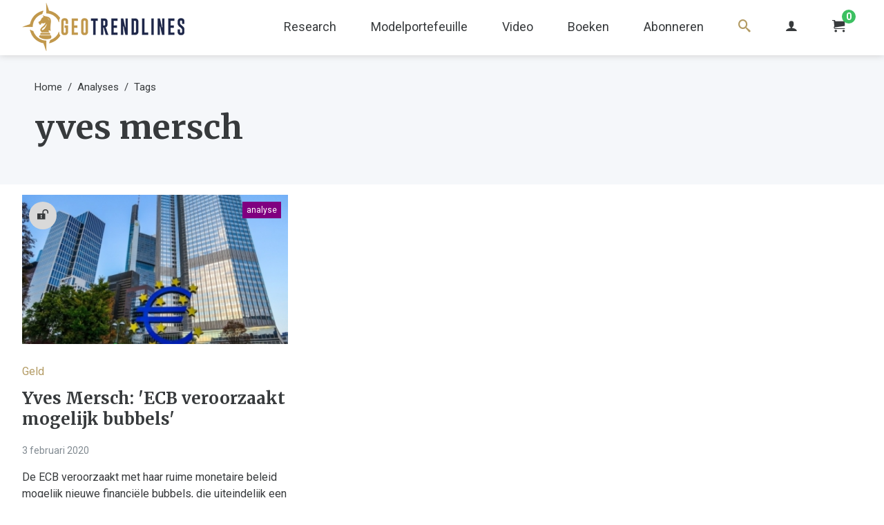

--- FILE ---
content_type: text/html; charset=UTF-8
request_url: https://geotrendlines.com/nl/analyses/tag/yves-mersch
body_size: 4756
content:
<!DOCTYPE html>
<html lang="nl">
<head>
	<meta http-equiv="X-UA-Compatible" content="IE=edge">
	<meta charset="utf-8">
	<meta name="viewport" content="width=device-width, initial-scale=1.0, viewport-fit=cover">
	<link rel="dns-prefetch" href="//d17cg9gxe23y70.cloudfront.net">
	<link rel="preconnect" href="https://fonts.googleapis.com">
	<link rel="preconnect" href="https://fonts.gstatic.com" crossorigin>
	<link href="https://fonts.googleapis.com/css2?family=Merriweather:wght@700&family=Roboto:ital,wght@0,400;0,700;1,400&display=swap" rel="stylesheet">
		<link rel="stylesheet" type="text/css" href="/css/main.css?v=20240530">
	<link rel="apple-touch-icon" sizes="180x180" href="/img/apple-touch-icon.png">
	<link rel="icon" type="image/png" sizes="32x32" href="/img/favicon-32x32.png">
	<link rel="icon" type="image/png" sizes="16x16" href="/img/favicon-16x16.png">
	<link rel="alternate" type="application/rss+xml" href="https://geotrendlines.com/nl/feed.rss">
	<link rel="alternate" type="application/atom+xml" href="https://geotrendlines.com/nl/feed.atom">
<title>yves mersch | Geotrendlines</title>
<script type="c247824e2fdb1651f2282629-text/javascript">dataLayer = [];
(function(w,d,s,l,i){w[l]=w[l]||[];w[l].push({'gtm.start':
new Date().getTime(),event:'gtm.js'});var f=d.getElementsByTagName(s)[0],
j=d.createElement(s),dl=l!='dataLayer'?'&l='+l:'';j.async=true;j.src=
'https://www.googletagmanager.com/gtm.js?id='+i+dl;f.parentNode.insertBefore(j,f);
})(window,document,'script','dataLayer','GTM-PGBBXHV');
</script><meta name="keywords" content="kredietcrisis, rentestijgingen, geopolitieke macht, monetair/financiële gebeurtenissen, vermogensbeheer, beleggingsportefeuille, macrokosmos, scenario’s, energiebronnen, defensieve beleggingsproducten">
<meta name="description" content="Al geruime tijd waarschuwen wij de abonnees van Geotrendlines voor een kredietcrisis die zijn weerga niet kent. De reden is dat ons door schulden…">
<meta name="referrer" content="no-referrer-when-downgrade">
<meta name="robots" content="all">
<meta content="100040696396652" property="fb:profile_id">
<meta content="nl" property="og:locale">
<meta content="Geotrendlines" property="og:site_name">
<meta content="website" property="og:type">
<meta content="https://geotrendlines.com/nl/analyses/tag/yves-mersch" property="og:url">
<meta content="yves mersch" property="og:title">
<meta content="Al geruime tijd waarschuwen wij de abonnees van Geotrendlines voor een kredietcrisis die zijn weerga niet kent. De reden is dat ons door schulden…" property="og:description">
<meta content="https://d17cg9gxe23y70.cloudfront.net/_1200x630_crop_center-center_82_none/DRUK_160x227mm_Omslag_Van-Goud-tot-Bitcoin3.jpg?mtime=1699541973" property="og:image">
<meta content="1200" property="og:image:width">
<meta content="630" property="og:image:height">
<meta content="Geotrendlines: Kompas voor beleggers in onzekere tijden" property="og:image:alt">
<meta name="twitter:card" content="summary">
<meta name="twitter:site" content="@geotrendlines">
<meta name="twitter:creator" content="@geotrendlines">
<meta name="twitter:title" content="yves mersch | Geotrendlines">
<meta name="twitter:description" content="Al geruime tijd waarschuwen wij de abonnees van Geotrendlines voor een kredietcrisis die zijn weerga niet kent. De reden is dat ons door schulden…">
<meta name="twitter:image" content="https://d17cg9gxe23y70.cloudfront.net/_800x800_crop_center-center_82_none/DRUK_160x227mm_Omslag_Van-Goud-tot-Bitcoin3.jpg?mtime=1699541973">
<meta name="twitter:image:width" content="800">
<meta name="twitter:image:height" content="800">
<meta name="twitter:image:alt" content="Geotrendlines: Kompas voor beleggers in onzekere tijden">
<link href="https://geotrendlines.com/nl/analyses/tag/yves-mersch" rel="canonical">
<link href="https://geotrendlines.com/nl" rel="home"></head>
<body><noscript><iframe src="https://www.googletagmanager.com/ns.html?id=GTM-PGBBXHV"
height="0" width="0" style="display:none;visibility:hidden"></iframe></noscript>

			<header class="global-nav">
		<div class="center-wrapper logo-nav-wrapper">
			<a class="main-logo-wrapper" href="https://geotrendlines.com/nl/">
				<img class="main-logo" src="/img/logo-geotrendlines.png" srcset="/img/logo-geotrendlines@2x.png 2x" alt="Geotrendlines">
			</a>
											<ul class="global-nav-list">
																	<li class="first">
							<a class="global-nav-list-link" href="/nl/research">
																	Research
															</a>
															<ul class="global-sub-nav-list">
																					<li>
							<a class="global-nav-list-link is-active" href="/nl/analyses">
																	Analyses
															</a>
													</li>
																	<li>
							<a class="global-nav-list-link" href="/nl/portefeuille/updates">
																	Portefeuille updates
															</a>
													</li>
																	<li>
							<a class="global-nav-list-link" href="/nl/boardroomcalls">
																	Boardroomcalls
															</a>
													</li>
																	<li>
							<a class="global-nav-list-link" href="https://geotrendlines.com/nl/nieuws">
																	Nieuws
															</a>
													</li>
													</ul>
													</li>
																	<li>
							<a class="global-nav-list-link" href="/nl/portefeuille">
																	Modelportefeuille
															</a>
													</li>
																	<li>
							<a class="global-nav-list-link" href="/nl/video">
																	Video
															</a>
													</li>
																	<li>
							<a class="global-nav-list-link" href="/nl/boeken">
																	Boeken
															</a>
													</li>
																	<li>
							<a class="global-nav-list-link" href="/nl/abonneren">
																	Abonneren
															</a>
													</li>
																	<li>
							<a class="global-nav-list-link search-link" href="/nl/zoeken">
																	<i class="icon icon-search"></i>
															</a>
													</li>
										<li>
						<a class="global-nav-list-link" href="https://geotrendlines.com/nl/mijn-account">
							<i class="icon icon-user"></i>
						</a>
					</li>
					<li>
						<a class="global-nav-list-link" id="enupal-stripe-cart" href="#">
							<i class="icon icon-cart"></i>
							<span class="cart-badge">
								<span class="cart-badge-count" id="lblCartCount" data-cart-render="item_count">0</span>
							</span>
						</a>
					</li>
				</ul>
				<div class="c-burger js-mobile-navigation__open"></div>
					</div>
					<nav class="o-mobile-navigation js-mobile-navigation">
				<div class="o-mobile-navigation__wrapper">
					<a class="o-mobile-navigation__close js-mobile-navigation__close" href="#"><i class="icon icon-cross"></i></a>
					<div class="o-mobile-navigation__section">
						<ul class="o-mobile-navigation__nav"> 
																							<li class="o-mobile-navigation__nav-item">
									<a class="" href="/nl/research">Research</a>
																			<ul class="">
																											<li class="o-mobile-navigation__nav-item">
									<a class=" is-active" href="/nl/analyses">Analyses</a>
																	</li>
																							<li class="o-mobile-navigation__nav-item">
									<a class="" href="/nl/portefeuille/updates">Portefeuille updates</a>
																	</li>
																							<li class="o-mobile-navigation__nav-item">
									<a class="" href="/nl/boardroomcalls">Boardroomcalls</a>
																	</li>
																							<li class="o-mobile-navigation__nav-item">
									<a class="" href="https://geotrendlines.com/nl/nieuws">Nieuws</a>
																	</li>
																	</ul>
																	</li>
																							<li class="o-mobile-navigation__nav-item">
									<a class="" href="/nl/portefeuille">Modelportefeuille</a>
																	</li>
																							<li class="o-mobile-navigation__nav-item">
									<a class="" href="/nl/video">Video</a>
																	</li>
																							<li class="o-mobile-navigation__nav-item">
									<a class="" href="/nl/boeken">Boeken</a>
																	</li>
																							<li class="o-mobile-navigation__nav-item">
									<a class="" href="/nl/abonneren">Abonneren</a>
																	</li>
																							<li class="o-mobile-navigation__nav-item">
									<a class="" href="/nl/zoeken">Zoeken</a>
																	</li>
														<li class="o-mobile-navigation__nav-item">
								<a class="" href="https://geotrendlines.com/nl/mijn-account">
									Mijn account <i class="icon icon-user"></i>
								</a>
							</li>
						</ul>
					</div>
				</div>
			</nav><!-- // .o-mobile-navigation -->
			</header><!-- // .global-nav -->
	<div class="main-content" id="main">
		
		
	<div class="bar-heading">
					<div class="center-wrapper">
				<ol class="breadcrumbs">
					<li><a class="breadcrumbs-link" href="https://geotrendlines.com/nl/">Home</a></li>
					<li><a class="breadcrumbs-link" href="https://geotrendlines.com/nl/analyses">Analyses</a></li>
					<li><a class="breadcrumbs-link" href="https://geotrendlines.com/nl/analyses/tags">Tags</a></li>
				</ol>
				<h1 class="page-title small-margin">yves mersch</h1>
			</div>
			</div>
	<div class="center-wrapper">
				<div class="grid">
							<div class="generic-padding">
								<div class="article-listing vertical">
	<div class="article-listing-media">
				<span class="article-open-indicator unlocked">
			<i class="icon icon-unlocked"></i>
		</span>
							<span class="entry-type-indicator analyses">analyse</span>
				<a href="https://geotrendlines.com/nl/analyses/yves-mersch-ecb-veroorzaakt-mogelijk-bubbels" class="image-link">
											<img width="223" height="125"
					 alt="Yves Mersch: &#039;ECB veroorzaakt mogelijk bubbels&#039;"
					 					 	class="article-thumb-image lazy" 
					 	src="/img/blank.gif"
					 	data-src="https://d17cg9gxe23y70.cloudfront.net/_358x201_crop_center-center_100_line/ecb.jpg"
					 					 >
					</a>
	</div>
	<div class="article-listing-text">
					<a class="article-listing-theme" href="https://geotrendlines.com/nl/analyses/categorie/geld">
				Geld
			</a>
				<h2 class="article-listing-title">
			<a class="article-listing-text-link" href="https://geotrendlines.com/nl/analyses/yves-mersch-ecb-veroorzaakt-mogelijk-bubbels">
				Yves Mersch: &#039;ECB veroorzaakt mogelijk bubbels&#039;
			</a>
		</h2>
		<p class="article-listing-date">
							3 februari 2020
					</p>
						<p><a class="article-listing-text-link" href="https://geotrendlines.com/nl/analyses/yves-mersch-ecb-veroorzaakt-mogelijk-bubbels">De ECB veroorzaakt met haar ruime monetaire beleid mogelijk nieuwe financiële bubbels, die uiteindelijk een nieuwe crisis kunnen veroorzaken. Dat zei ECB-bestuurslid Yves Mersch maandag tijdens een toespraak in zijn thuisland Luxemburg. Hij...</a></p>
	</div>
	
</div>				</div>
					</div>
		<div class="pagination">
	<ul class="pagination-list">
		<li class="pagination-list-item first">
			<a class="pagination-list-link arrow" href="https://geotrendlines.com/nl/analyses/tag/yves-mersch">
				<i class="icon icon-chevrons-left"></i>
			</a>
		</li>

		
					
			<li class="pagination-list-item">
				<span class="pagination-list-current">1</span>
			</li>

		
		
		<li class="pagination-list-item last">
			<a class="pagination-list-link arrow" href="https://geotrendlines.com/nl/analyses/tag/yves-mersch">
				<i class="icon icon-chevrons-right"></i>
			</a>
		</li>
	</ul>
</div>	
	</div>

	</div><!-- // .main-content -->
		
		<footer class="global-footer">
			<div class="center-wrapper main-footer">
				<div class="row m-no-flex">
					<div class="half-column">
						<div class="row m-no-flex">
							<div class="half-column">
								<h3 class="footer-heading">Over Geotrendlines</h3>
																<ul class="footer-nav-list">
																													<li>
											<a href="https://geotrendlines.com/nl/wie-zijn-wij">Over ons</a>
										</li>
																													<li>
											<a href="https://boonknopers.com/">Boon &amp; Knopers</a>
										</li>
																													<li>
											<a href="https://geotrendlines.com/nl/algemene-voorwaarden">Algemene voorwaarden</a>
										</li>
																													<li>
											<a href="https://geotrendlines.com/nl/privacyverklaring">Privacyverklaring</a>
										</li>
																													<li>
											<a href="/nl/abonneren">Abonneren</a>
										</li>
																													<li>
											<a href="/nl/contact">Contact</a>
										</li>
																	</ul>
								<div class="footer-social-cta">
									<span class="footer-social-cta-label">Volg ons</span>
									<ul class="footer-social-cta-list">
																				<li>
											<a class="twitter" href="https://twitter.com/geotrendlines"><i class="icon icon-twitter"></i></a>
										</li>
																														<li>
											<a class="linkedin" href="https://www.linkedin.com/company/geotrendlines"><i class="icon icon-linkedin"></i></a>
										</li>
																														<li>
											<a class="facebook" href="https://facebook.com/geotrendlines/"><i class="icon icon-facebook"></i></a>
										</li>
																														<li>
											<a class="telegram" href="https://t.me/geotrendlines"><i class="icon icon-telegram"></i></a>
										</li>
																			</ul>
								</div>
							</div>
							<div class="half-column">
																										<a class="image-link" href="/nl/lp/van-goud-tot-bitcoin?utm_source=internal&amp;utm_medium=footer&amp;utm_campaign=int-lmdollar">
										<img class="footer-featured-publication lazy" 
											alt="DRUK 160x227mm Omslag Van Goud tot Bitcoin3" 
											src="/img/blank.gif"
											data-src="https://d17cg9gxe23y70.cloudfront.net/DRUK_160x227mm_Omslag_Van-Goud-tot-Bitcoin3.jpg">
									</a>
									<a href="/nl/lp/van-goud-tot-bitcoin?utm_source=internal&amp;utm_medium=footer&amp;utm_campaign=int-lmdollar" class="button cta footer-cta-btn">Nieuw! Bestel nu &gt;&gt;</a>
															</div>
						</div>
					</div>
					<div class="half-column">
						<div class="footer-last-column-padding">
							<h3 class="footer-heading">Ontvang onze exclusieve nieuwsbrief</h3>
							<div id="mc_embed_signup">
								<form action="https://geotrendlines.us17.list-manage.com/subscribe/post?u=fe0026fd32ceec5d61b2ca311&amp;id=6efdbbd682&amp;f_id=008d55e0f0" method="post" id="mc-embedded-subscribe-form" name="mc-embedded-subscribe-form" class="validate inline-form" target="_self">
									<div id="mc_embed_signup_scroll">
										<input type="email" value="" name="EMAIL" class="required form-input-text form-input-inline" placeholder="E-mailadres" id="mce-EMAIL" required>
										<!-- real people should not fill this in and expect good things - do not remove this or risk form bot signups-->
										<div style="position: absolute; left: -5000px;" aria-hidden="true"><input type="text" name="b_fe0026fd32ceec5d61b2ca311_6efdbbd682" tabindex="-1" value=""></div>
										<button type="submit" id="mc-embedded-subscribe" class="form-submit inline-submit">Inschrijven</button>
									</div>
									<div id="mce-responses" class="clear">
										<span id="mce-EMAIL-HELPERTEXT" class="helper_text"></span>
										<div class="response" id="mce-error-response" style="display:none"></div>
										<div class="response" id="mce-success-response" style="display:none"></div>
									</div>
								</form>
							</div>
						</div>
					</div>
				</div>
			</div>
			<div class="footer-copyright">
				<div class="center-wrapper">
					<p>&copy; 2026 Geotrendlines</p>
				</div>
			</div>
		</footer>
				<script type="c247824e2fdb1651f2282629-text/javascript">(function(d,u,ac){var s=d.createElement('script');s.type='text/javascript';s.src='https://a.omappapi.com/app/js/api.min.js';s.async=true;s.dataset.user=u;s.dataset.account=ac;d.getElementsByTagName('head')[0].appendChild(s);})(document,266392,283967);</script>		<div class="lightbox-bg"></div>
			<script src="/js/custom.min.js?v=20230504" type="c247824e2fdb1651f2282629-text/javascript"></script>
	<script async src="https://platform.twitter.com/widgets.js" charset="utf-8" type="c247824e2fdb1651f2282629-text/javascript"></script>
	<script type="application/ld+json">{"@context":"http://schema.org","@graph":[{"@type":"WebSite","author":{"@id":"https://geotrendlines.nl#identity"},"copyrightHolder":{"@id":"https://geotrendlines.nl#identity"},"creator":{"@id":"#creator"},"description":"Al geruime tijd waarschuwen wij de abonnees van Geotrendlines voor een kredietcrisis die zijn weerga niet kent. De reden is dat ons door schulden overladen systeem niet om kan gaan met renteverhogingen. Er is te lang met teveel hefboom gespeculeerd op opgaande koersen en geïnvesteerd in onrendabele bedrijven. Bovendien is teveel geld belegd in illiquide activa.","image":{"@type":"ImageObject","url":"https://d17cg9gxe23y70.cloudfront.net/_1200x630_crop_center-center_82_none/DRUK_160x227mm_Omslag_Van-Goud-tot-Bitcoin3.jpg?mtime=1699541973"},"mainEntityOfPage":"https://geotrendlines.com/nl/analyses/tag/yves-mersch","name":"yves mersch","url":"https://geotrendlines.com/nl/analyses/tag/yves-mersch"},{"@id":"https://geotrendlines.nl#identity","@type":"LocalBusiness","description":"Geotrendlines levert inzichten op historisch, economisch, (geo-)politiek, monetair, financieel en maatschappelijk gebied. Inzichten, voorbij de waan van de dag, gebaseerd op het verleden om het heden te verklaren en de toekomst te kunnen voorzien.","email":"redactie@geotrendlines.nl","image":{"@type":"ImageObject","height":"1155","url":"https://d17cg9gxe23y70.cloudfront.net/Color-logo-black-text-no-background.png","width":"3226"},"logo":{"@type":"ImageObject","height":"60","url":"https://d17cg9gxe23y70.cloudfront.net/_600x60_fit_center-center_82_none/Color-logo-black-text-no-background.png?mtime=1665046447","width":"168"},"name":"Geotrendlines","priceRange":"$","url":"https://geotrendlines.nl"},{"@id":"#creator","@type":"Organization"},{"@type":"BreadcrumbList","description":"Breadcrumbs list","itemListElement":[{"@type":"ListItem","item":"https://geotrendlines.com/nl","name":"Home Page","position":1}],"name":"Breadcrumbs"}]}</script><script src="/cdn-cgi/scripts/7d0fa10a/cloudflare-static/rocket-loader.min.js" data-cf-settings="c247824e2fdb1651f2282629-|49" defer></script><script defer src="https://static.cloudflareinsights.com/beacon.min.js/vcd15cbe7772f49c399c6a5babf22c1241717689176015" integrity="sha512-ZpsOmlRQV6y907TI0dKBHq9Md29nnaEIPlkf84rnaERnq6zvWvPUqr2ft8M1aS28oN72PdrCzSjY4U6VaAw1EQ==" data-cf-beacon='{"version":"2024.11.0","token":"3e4be2bbe7d44378bc5d9b4963896731","r":1,"server_timing":{"name":{"cfCacheStatus":true,"cfEdge":true,"cfExtPri":true,"cfL4":true,"cfOrigin":true,"cfSpeedBrain":true},"location_startswith":null}}' crossorigin="anonymous"></script>
</body>
</html>